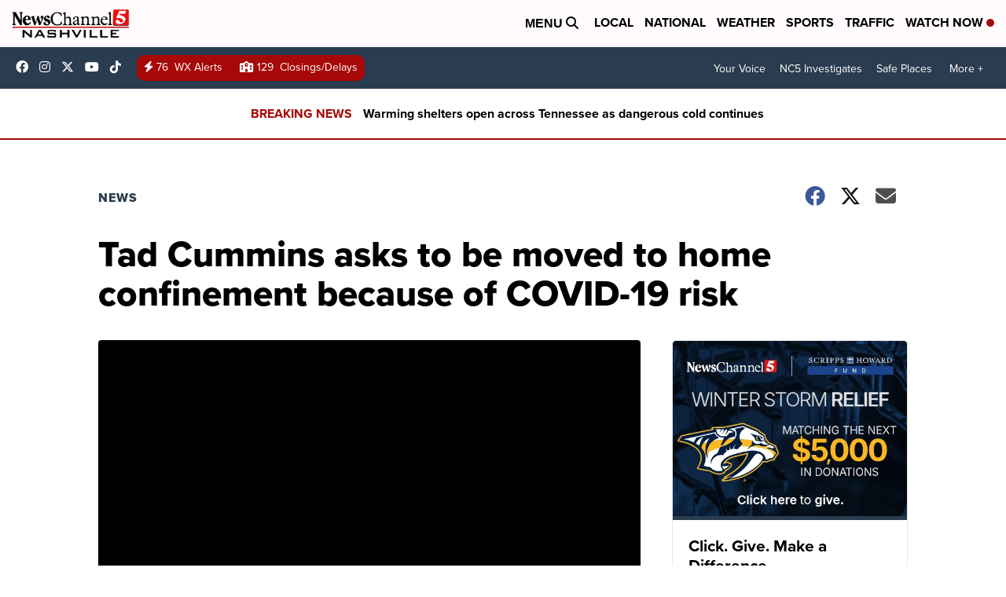

--- FILE ---
content_type: application/javascript; charset=utf-8
request_url: https://fundingchoicesmessages.google.com/f/AGSKWxU_-z_g5YQC8mxI7CftpHtYx-DnkLIp2IjN85DnEBTlch_8dFCzRcGPkBQx6rymhWlXMp4RI4EHg7wiHl6ly101hxpdea_gTo7PGUWtJGt3T5q2Pe1kos8Q_kM-S2BQauePAicGSvyI3ha6oZe570J9hlfb6jl28Yq4XQx5Nd41dxn7DP1Xp4O62zgn/_-box2-ad?/livejasmin_.com/adpicture_js_ads./poker-ad.
body_size: -1285
content:
window['531077cb-ab1d-454b-8641-884bf16a8eef'] = true;